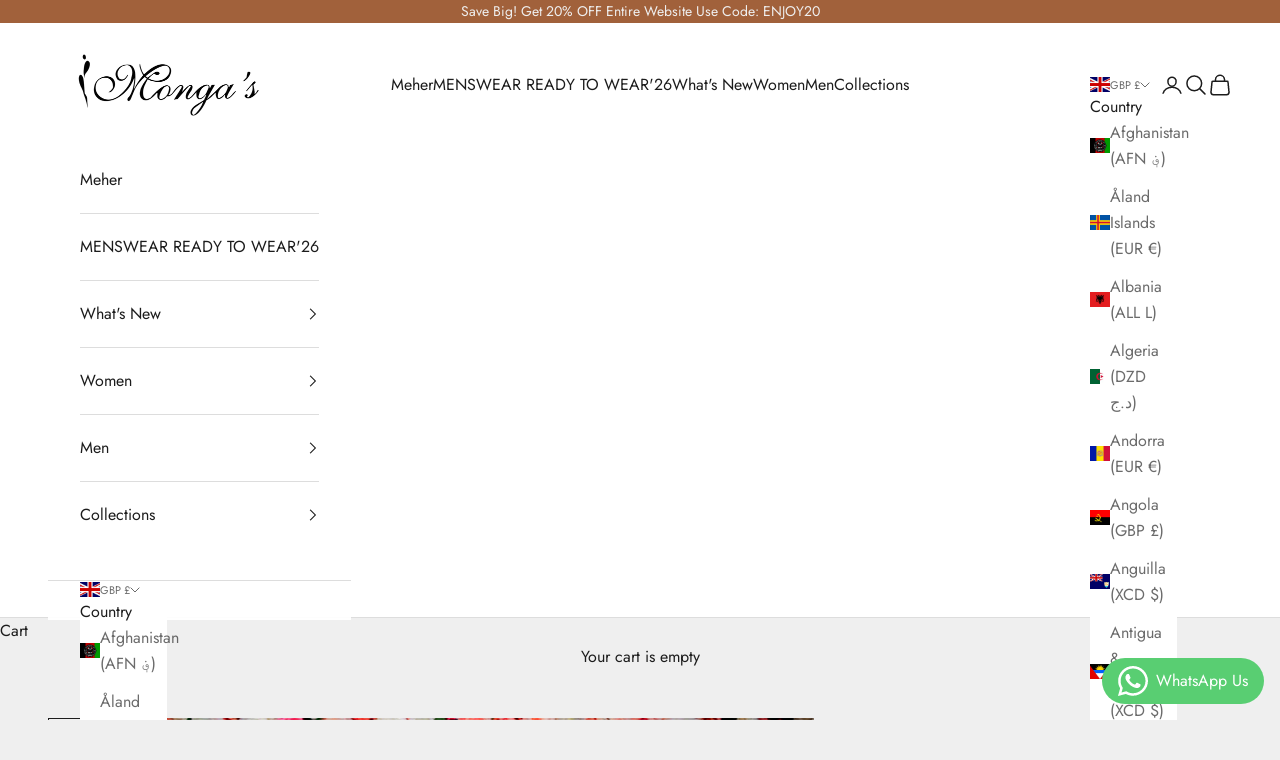

--- FILE ---
content_type: text/javascript; charset=utf-8
request_url: https://mongas.co.uk/web-pixels@fcfee988w5aeb613cpc8e4bc33m6693e112/web-pixel-249561318@aa9feb15e63a302383aa48b053211bbb/sandbox/worker.modern.js
body_size: -570
content:
importScripts('https://mongas.co.uk/cdn/wpm/sfcfee988w5aeb613cpc8e4bc33m6693e112m.js');
globalThis.shopify = self.webPixelsManager.createShopifyExtend('249561318', 'APP');
importScripts('/web-pixels/strict/app/web-pixel-249561318@aa9feb15e63a302383aa48b053211bbb.js');


--- FILE ---
content_type: text/javascript; charset=utf-8
request_url: https://mongas.co.uk/products/asian-bridal-wear-9.js?
body_size: 884
content:
{"id":4615805272108,"title":"Red Bridal Heavy Embroidered Lehenga with thread work","handle":"asian-bridal-wear-9","description":"\u003cp\u003e\u003cstrong\u003eDescription:\u003c\/strong\u003e\u003c\/p\u003e\u003cp\u003eFeaturing a red raw silk lehenga, heavily embroidered with mint, pink thread flowers and peacock embroidery on it. It is paired with matching blouse, embroidered belt and net dupatta with four sided embroidered border\u003c\/p\u003e\u003ctable width=\"100%\"\u003e\n \u003ctbody\u003e\n \u003ctr\u003e\n \u003ctd\u003e\n \u003cp\u003e\u003cstrong\u003eComposition:\u003c\/strong\u003e\u003c\/p\u003e\n \u003cp\u003eTop:Raw Silk\u003c\/p\u003e\n \u003cp\u003eBottom:Raw Silk\u003c\/p\u003e\n \u003cp\u003eDupatta:Net\u003c\/p\u003e\n \u003c\/td\u003e\n \u003ctd\u003e\n \u003cp\u003e\u003cstrong\u003eColor:\u003c\/strong\u003e\u003c\/p\u003e\n \u003cp\u003eTop:Red\u003c\/p\u003e\n \u003cp\u003eBottom:Red\u003c\/p\u003e\n \u003cp\u003eDupatta:Red\u003c\/p\u003e\n \u003c\/td\u003e\n \u003c\/tr\u003e\n \u003c\/tbody\u003e\n \u003c\/table\u003e\u003cp\u003e\u003cstrong\u003eDisclaimer:\u003c\/strong\u003e\u003c\/p\u003e\n \u003cp\u003eAll items purchased will take 2-3 weeks to be dispatched, if the item is not in stock or is custom item, it will take 4-6 weeks to be dispatched. All garments are handmade minor difference in the colour, design, prints and fabrics are not imperfections, all orders are deemed final upon payment and are non refundable.\u003c\/p\u003e","published_at":"2020-02-29T17:01:12+00:00","created_at":"2020-02-29T17:01:21+00:00","vendor":"mongas","type":"","tags":["Bridal","Engagement","Lehenga","Top\/Skirt","Walima\/Reception","women"],"price":185000,"price_min":185000,"price_max":185000,"available":true,"price_varies":false,"compare_at_price":null,"compare_at_price_min":0,"compare_at_price_max":0,"compare_at_price_varies":false,"variants":[{"id":32498285477932,"title":"Small","option1":"Small","option2":null,"option3":null,"sku":"FA20-09","requires_shipping":true,"taxable":true,"featured_image":null,"available":true,"name":"Red Bridal Heavy Embroidered Lehenga with thread work - Small","public_title":"Small","options":["Small"],"price":185000,"weight":0,"compare_at_price":null,"inventory_management":"shopify","barcode":null,"requires_selling_plan":false,"selling_plan_allocations":[]},{"id":32498285510700,"title":"Medium","option1":"Medium","option2":null,"option3":null,"sku":"FA20-09","requires_shipping":true,"taxable":true,"featured_image":null,"available":true,"name":"Red Bridal Heavy Embroidered Lehenga with thread work - Medium","public_title":"Medium","options":["Medium"],"price":185000,"weight":0,"compare_at_price":null,"inventory_management":"shopify","barcode":null,"requires_selling_plan":false,"selling_plan_allocations":[]},{"id":32498285543468,"title":"Large","option1":"Large","option2":null,"option3":null,"sku":"FA20-09","requires_shipping":true,"taxable":true,"featured_image":null,"available":true,"name":"Red Bridal Heavy Embroidered Lehenga with thread work - Large","public_title":"Large","options":["Large"],"price":185000,"weight":0,"compare_at_price":null,"inventory_management":"shopify","barcode":null,"requires_selling_plan":false,"selling_plan_allocations":[]},{"id":32498285576236,"title":"Custom Tailored","option1":"Custom Tailored","option2":null,"option3":null,"sku":"FA20-09","requires_shipping":true,"taxable":true,"featured_image":null,"available":true,"name":"Red Bridal Heavy Embroidered Lehenga with thread work - Custom Tailored","public_title":"Custom Tailored","options":["Custom Tailored"],"price":185000,"weight":0,"compare_at_price":null,"inventory_management":"shopify","barcode":null,"requires_selling_plan":false,"selling_plan_allocations":[]}],"images":["\/\/cdn.shopify.com\/s\/files\/1\/0237\/9409\/0048\/products\/fall50.jpg?v=1582995681","\/\/cdn.shopify.com\/s\/files\/1\/0237\/9409\/0048\/products\/fall51.jpg?v=1582995681","\/\/cdn.shopify.com\/s\/files\/1\/0237\/9409\/0048\/products\/fall52.jpg?v=1582995681","\/\/cdn.shopify.com\/s\/files\/1\/0237\/9409\/0048\/products\/fall53.jpg?v=1582995681"],"featured_image":"\/\/cdn.shopify.com\/s\/files\/1\/0237\/9409\/0048\/products\/fall50.jpg?v=1582995681","options":[{"name":"size","position":1,"values":["Small","Medium","Large","Custom Tailored"]}],"url":"\/products\/asian-bridal-wear-9","media":[{"alt":"Red Bridal Heavy Embroidered Lehenga with thread work","id":6708767129644,"position":1,"preview_image":{"aspect_ratio":0.667,"height":2000,"width":1333,"src":"https:\/\/cdn.shopify.com\/s\/files\/1\/0237\/9409\/0048\/products\/fall50.jpg?v=1582995681"},"aspect_ratio":0.667,"height":2000,"media_type":"image","src":"https:\/\/cdn.shopify.com\/s\/files\/1\/0237\/9409\/0048\/products\/fall50.jpg?v=1582995681","width":1333},{"alt":"Red Bridal Heavy Embroidered Lehenga with thread work","id":6708767162412,"position":2,"preview_image":{"aspect_ratio":0.667,"height":2000,"width":1333,"src":"https:\/\/cdn.shopify.com\/s\/files\/1\/0237\/9409\/0048\/products\/fall51.jpg?v=1582995681"},"aspect_ratio":0.667,"height":2000,"media_type":"image","src":"https:\/\/cdn.shopify.com\/s\/files\/1\/0237\/9409\/0048\/products\/fall51.jpg?v=1582995681","width":1333},{"alt":"Red Bridal Heavy Embroidered Lehenga with thread work","id":6708767195180,"position":3,"preview_image":{"aspect_ratio":0.667,"height":2000,"width":1333,"src":"https:\/\/cdn.shopify.com\/s\/files\/1\/0237\/9409\/0048\/products\/fall52.jpg?v=1582995681"},"aspect_ratio":0.667,"height":2000,"media_type":"image","src":"https:\/\/cdn.shopify.com\/s\/files\/1\/0237\/9409\/0048\/products\/fall52.jpg?v=1582995681","width":1333},{"alt":"Red Bridal Heavy Embroidered Lehenga with thread work","id":6708767227948,"position":4,"preview_image":{"aspect_ratio":0.667,"height":2000,"width":1333,"src":"https:\/\/cdn.shopify.com\/s\/files\/1\/0237\/9409\/0048\/products\/fall53.jpg?v=1582995681"},"aspect_ratio":0.667,"height":2000,"media_type":"image","src":"https:\/\/cdn.shopify.com\/s\/files\/1\/0237\/9409\/0048\/products\/fall53.jpg?v=1582995681","width":1333}],"requires_selling_plan":false,"selling_plan_groups":[]}

--- FILE ---
content_type: text/javascript; charset=utf-8
request_url: https://mongas.co.uk/web-pixels@fcfee988w5aeb613cpc8e4bc33m6693e112/web-pixel-499679462@3c51ddc37cc35217c63ea0db5b237abd/sandbox/worker.modern.js
body_size: -556
content:
importScripts('https://mongas.co.uk/cdn/wpm/sfcfee988w5aeb613cpc8e4bc33m6693e112m.js');
globalThis.shopify = self.webPixelsManager.createShopifyExtend('499679462', 'APP');
importScripts('/web-pixels/strict/app/web-pixel-499679462@3c51ddc37cc35217c63ea0db5b237abd.js');


--- FILE ---
content_type: text/javascript; charset=utf-8
request_url: https://mongas.co.uk/web-pixels@fcfee988w5aeb613cpc8e4bc33m6693e112/web-pixel-1379369346@6a3cb438c59d684be8f5d61f29df347c/sandbox/worker.modern.js
body_size: -661
content:
importScripts('https://mongas.co.uk/cdn/wpm/sfcfee988w5aeb613cpc8e4bc33m6693e112m.js');
globalThis.shopify = self.webPixelsManager.createShopifyExtend('1379369346', 'APP');
importScripts('/web-pixels/strict/app/web-pixel-1379369346@6a3cb438c59d684be8f5d61f29df347c.js');
